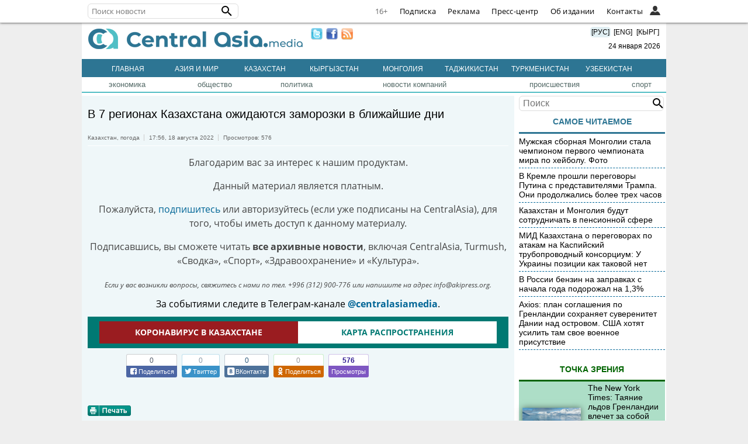

--- FILE ---
content_type: text/html; charset=utf-8
request_url: https://www.google.com/recaptcha/api2/aframe
body_size: 264
content:
<!DOCTYPE HTML><html><head><meta http-equiv="content-type" content="text/html; charset=UTF-8"></head><body><script nonce="OO_dpqAisiieY9ybdcQpBw">/** Anti-fraud and anti-abuse applications only. See google.com/recaptcha */ try{var clients={'sodar':'https://pagead2.googlesyndication.com/pagead/sodar?'};window.addEventListener("message",function(a){try{if(a.source===window.parent){var b=JSON.parse(a.data);var c=clients[b['id']];if(c){var d=document.createElement('img');d.src=c+b['params']+'&rc='+(localStorage.getItem("rc::a")?sessionStorage.getItem("rc::b"):"");window.document.body.appendChild(d);sessionStorage.setItem("rc::e",parseInt(sessionStorage.getItem("rc::e")||0)+1);localStorage.setItem("rc::h",'1769218021545');}}}catch(b){}});window.parent.postMessage("_grecaptcha_ready", "*");}catch(b){}</script></body></html>

--- FILE ---
content_type: text/css
request_url: https://centralasia.media/css/style.css?v1.5.1
body_size: 35373
content:
body {
	background: #eeeeee;
	font-family: arial;
	font-size: 14px;
	margin: 0;
}
.wrapper {
	background-color: #fff;
	margin: 0 auto;
	overflow: hidden;
	width: 1000px;
}
#maincontent {
	float: left;
	width: 74%;
	overflow: hidden;
}
#sidebar {
	float: left;
	width: 25%;
	padding-left: 8px;
}
.view {
	background: #addec7 none repeat scroll 0 0;
}
.view td {
	border-bottom: 1px dashed #006400;
}
.most {
	cursor: pointer;
	margin-bottom: 15px;
}
.top-list-read {
	color: red;
	border-bottom: 3px solid #ff0000;
}
.top-list {
	border-bottom: 3px solid #0f4d92;
	color: #0f4d92;
	cursor: pointer;
	float: left;
	font: bold 12pt arial;
	margin-bottom: 5px;
	padding: 4px 0;
	text-align: left;
	width: 50%;
}
.newstext {
	font-family: opensans;
	font-size: 1rem;
	line-height: 1.5rem;
	text-align: justify;
}
.newstext IMG {
	border: medium none;
}
.main {
	color: #0f4d92;
	height: 260px;
}
.main a {
	color: #0f4d92;
}
.rowlist {
	vertical-align: top;
	width: 158px;
}
A {
	color: #000000;
	font-weight: normal;
	text-decoration: none;
}
A:hover {
	text-decoration: underline;
}
.TOPMENU {
	border-bottom: 2px solid #53bec4;
	font-family: arial;
	font-size: 10px;
	margin-bottom: 5px;
	padding: 5px 0;
}
.TOPMENU td {
	font-size: 13px;
	text-align: center;
}
.TOPMENU a {
	color: #556b68;
}
.activecat a {
	color: #ff0000;
}
.GEOMENU {
	font-family: arial;
	height: 26px;
	width: 1000px;
}
.GEOMENU TR {
	background: transparent url('//static.ca-news.org/.iface/img/menu.bg.png') repeat scroll 0 0;
}
.GEOMENU TD {
	background: transparent url('//static.ca-news.org/.iface/img/menu.bg.png') repeat scroll 0 0;
	text-align: center;
}
.GEOMENU .delim {
	background: transparent url('//static.ca-news.org/.iface/img/menu.delim.png') no-repeat scroll center center;
}
.GEOMENU A {
	color: #cfe3eb;
	font-weight: bold;
}
.GEOMENU A:hover {
	background: transparent url('//static.ca-news.org/.iface/img/menu.bg2.png') repeat scroll 0 0;
}
.newsday_rows {
	border-right: 3px solid #fff;
	margin-bottom: 3px;
	width: 100%;
}
.newsday_title {
	background: #006596 none repeat scroll 0 0;
	color: #cfe3eb;
	text-align: center;
}
.newsday_date {
	font-size: 10px;
	text-align: left;
}
.text_date {
	color: #4f4f4f;
	font-size: 11px;
	float: left;
}
.lastnews {
	margin-bottom: 5px;
	text-align: left;
	width: 100%;
}
.topnews {
	width: 100%;
}
.menurc {
	color: #274274;
}
FORM {
	margin: 0;
	padding: 0;
}
#cdata {
	color: #fff;
	text-align: center;
}
#cpre {
	color: lightblue;
	text-align: center;
	width: 25px;
}
#cact {
	color: darkblue;
	text-align: center;
	width: 25px;
}
#cpass {
	color: darkblue;
	text-align: center;
	width: 25px;
}
#cpost {
	color: lightblue;
	text-align: center;
	width: 25px;
}
#cact_now {
	border: 1px solid red;
	color: darkblue;
	font-weight: bold;
	text-align: center;
	width: 25px;
}
.billboard_link {
	margin: 0 auto;
	text-align: center;
}
.billboard_link table {
	background: #eff7fb none repeat scroll 0 0;
	border: 0 solid #dedfe1;
	width: 100%;
}
.billboard_link img {
	border: medium none;
	width: 27px;
}
.billboard_link th {
	border-bottom: 1px dashed #dedfe1;
	border-top: 1px dashed #dedfe1;
	text-align: left;
	vertical-align: middle;
}
.billboard_link td {
	border-bottom: 1px dashed #dedfe1;
	border-top: 1px dashed #dedfe1;
	text-align: right;
	vertical-align: middle;
}
.billboard_link A {
	color: #9a0000;
	font-weight: bold;
	text-decoration: none;
}
.billboard_link A:hover {
	text-decoration: underline;
}
.reginfo {
	background: #ff6565 none repeat scroll 0 0;
	color: #ffffff;
	font-weight: bold;
	padding: 4px;
	text-align: center;
}
.reginfo A {
	color: #ffffff;
	font-weight: bold;
}
.reginfoline {
	border-top: 3px solid #ff0000;
}
.titlenews {
	background: #ffffff none repeat scroll 0 0;
	border-bottom: 2px solid #ff0000;
	color: #ff0000;
	font-size: 12pt;
	font-weight: bold;
	text-align: center;
}
.titlenews A {
	color: #ff0000;
	font-weight: bold;
	text-decoration: none;
}
.blocks {
	background-color: #eff7f9; /*#e1eff3 none repeat scroll 0 0;*/
	overflow: hidden;
	padding: 10px;
	vertical-align: top;
}
.blocks td {
	vertical-align: top;
}
.blockshead {
	border-bottom: 3px solid #0f4d92;
	color: #0f4d92;
	font: bold 12pt arial;
	padding: 3px 0 0 4px;
	text-align: left;
}
.blockshead2 {
	color: #ff0000;
	font-family: arial;
	font-size: 12pt;
	padding: 4px 0 0 4px;
	text-align: left;
}

.datetitle {
	color: #2d7593;
	font-weight: bold;
	padding-right: 24px;
	text-align: right;
	padding-top: 10px;
}
.titles {
	color: #ff0404;
	font-size: 12pt;
	font-weight: bold;
	text-align: center;
}
#autocarousel {
	background: #b3d1d0 none repeat scroll 0 0;
	overflow: hidden;
	padding-top: 5px;
	text-align: left;
	visibility: hidden;
	width: 200px;
}
#autocarousel ul {
	list-style: outside none none;
	margin: 0;
	padding: 0;
	position: relative;
	width: 1600px;
}
#autocarousel li {
	display: inline;
	float: left;
}
#autocarousel .carouseladv {
	background: #b3d1d0 none repeat scroll 0 0;
	color: #333333;
	font-family: tahoma, tahoma, verdana;
	height: 185px;
	overflow: hidden;
	width: 200px;
}
#autocarousel .carouseladv DIV {
	margin: 3px 5px;
	overflow: hidden;
}
#autocarousel A {
	color: #333333;
	text-decoration: none;
}
#autocarousel A:hover {
	text-decoration: underline;
}
#carousel {
	overflow: hidden;
	padding-top: 5px;
	text-align: left;
	visibility: hidden;
	width: 200px;
}
#carousel ul {
	list-style: outside none none;
	margin: 0;
	padding: 0;
	position: relative;
	width: 1600px;
}
#carousel li {
	display: inline;
	float: left;
}
#carousel .carouseladv {
	background: #b3d1d0 none repeat scroll 0 0;
	color: #333333;
	font-family: tahoma, tahoma, verdana;
	height: 150px;
	overflow: hidden;
	width: 200px;
}
#carousel .carouseladv H1 {
	color: #007973;
	font-family: 'tahoma', serif;
	font-size-adjust: none;
	font-style: normal;
	font-variant: normal;
	font-weight: normal;
	line-height: 18px;
	margin: 0 0 5px;
}
#carousel .carouseladv span {
	color: #923000;
	font-family: 'tahoma', serif;
}
#carousel .carouseladv DIV {
	height: 120px;
	margin: 5px;
	overflow: hidden;
}
#carousel A {
	color: #333333;
	text-decoration: none;
}
#carousel A:hover {
	text-decoration: underline;
}
.textlinkaaa {
	margin-bottom: 3px;
}
.textlinkaaa A {
	color: red;
	display: block;
	padding: 4px 0;
	text-decoration: none;
}
.textlinkaaa A:hover {
	text-decoration: underline;
}
.comments {
	background: #ffffff none repeat scroll 0 0;
	margin: 0 6px;
	padding: 5px;
	text-align: left;
}
.comments .ban {
	text-align: center;
}
.scroll-wrap {
	border-bottom: 1px solid #0f4d92;
	overflow-y: scroll;
	padding: 2px 0;
	width: 100%;
}
.scroll-pane {
	height: 500px;
	overflow: visible;
}
.search {
	background: rgba(0, 0, 0, 0) url('//static.ca-news.org/img/search.png') no-repeat scroll 5px 3px;
	height: 15px;
	margin: 10px;
	padding: 3px 3px 3px 25px;
	width: 180px;
}
.rounded {
	border-radius: 15px;
}
.lighter {
	height: 50px;
	margin: 0;
	width: 95%;
}
.lighter input[type='text'] {
	background-color: #fcfcfc;
	border: 1px solid #d0d0d0;
}
.img {
	box-shadow: 0 0 10px rgba(0, 0, 0, 0.5);
	margin: 3px 8px 3px 3px;
}
.allnews {
	color: #0f4d92;
	display: inline-block;
	font-size: 11px;
	padding: 0 10px 5px 0;
	text-align: right;
	width: 100%;
}
.redline {
	background: rgba(0, 0, 0, 0) url('//static.ca-news.org/img/redline.jpg') repeat-x scroll 0 0;
	padding-left: 16px;
}
.redline span {
	background-color: #ffffff;
	padding: 0 7px;
}
.redline a {
	color: #ff0000;
	font-size: 11pt;
}
.langchange {
	border-radius: 5px;
	cursor: pointer;
	font-size: 100%;
	padding: 2px;
	text-align: center;
}
.langchange:hover {
	background: #e1eff3 none repeat scroll 0 0;
	box-shadow: 0 0 5px #ccc;
	text-decoration: underline;
}
.main-hot {
	background: rgba(0, 0, 0, 0) url('//static.ca-news.org/img/kr.png') repeat-x scroll 0 0;
	border: 1px solid #bfc0c0;
	font-size: 1.2em;
	height: 250px;
	line-height: 1.3;
	margin-bottom: 0;
	overflow: hidden;
	position: relative;
	width: 735px;
}
.main-hot * {
	margin: 0;
	padding: 0;
}
.main-hot .img {
	left: 345px;
	overflow: hidden;
	position: absolute;
	top: 0;
	width: 397px;
}
.tophot {
	border-right: 1px solid #e6e6e6;
	height: 250px;
	left: 0;
	list-style: outside none none;
	position: absolute;
	top: 0;
	width: 345px;
	z-index: 5;
}
a.ui-photo-title {
	background: darkGreen none repeat scroll 0 0;
	color: white;
	display: block;
	font-weight: bold;
	padding: 4px 0;
	text-align: center;
	text-decoration: none;
}
a.ui-gallery-inblk {
	color: black;
	display: block;
	font: bold 12px verdana;
	margin: 10px 0;
	padding: 8px;
	text-decoration: none;
	width: 99%;
}
.tophot li {
	border-bottom: 1px solid #d3d3d4;
	font: 14px/1.2 Tahoma;
	height: 67px;
	overflow: hidden;
	padding: 9px 25px 10px 21px;
	position: relative;
	text-align: left;
	width: 300px;
	z-index: 5;
}
.tophot i {
	display: none;
}
.tophot a {
	font-weight: bold;
	text-decoration: none;
}
.tophot li.here {
	background: rgba(0, 0, 0, 0) url('//static.ca-news.org/img/km.png') repeat-x scroll 0 0;
	color: #262626;
}
.tophot li.here a {
	color: #0f4d92;
	text-shadow: 0 1px 0 #fff;
}
.tophot li.here span {
	color: #ff0000;
}
.tophot li.here a span {
	font-weight: normal;
}
.tophot li.here i {
	display: block;
	height: 21px;
	position: absolute;
	right: -13px;
	top: 30px;
	width: 13px;
	z-index: 5;
}
.tophot li span {
	color: #848484;
	font-size: 0.99em;
	font-weight: normal;
	padding-top: 4px;
}
#tophot2 {
	position: absolute;
	top: 80px;
}
#tophot3 {
	position: absolute;
	top: 164px;
}
/*.con {
    background: rgba(0, 0, 0, 0) url("//static.ca-news.org/img/bg.gif") repeat-x scroll left top;
    height: 30px;
    padding-top: 1px;
    width: 100%;
    font-size:13px;
}
img {
    border: medium none;
}
ul#topnav {
    clear: both;
    list-style: outside none none;
    margin: 0 0 0 55px;
    padding: 0;
}
ul#topnav li {
    float: left;
    height: 30px;
    margin: 0;
    overflow: hidden;
    padding: 0;
}
ul#topnav a, ul#topnav span {
    clear: both;
    float: left;
    height: 15px;
    line-height: 15px;
    padding: 10px 15px;
    text-decoration: none;
    text-transform: uppercase;
}
ul#topnav span {
    display: none;
}
ul#topnav.noactive span {
    background: rgba(0, 0, 0, 0) url("//static.ca-news.org/img/bg.gif") repeat-x scroll left top;
}
ul#topnav a {
    background: rgba(0, 0, 0, 0) url("//static.ca-news.org/img/bg.gif") repeat-x scroll left bottom;
    color: #555;
    font-weight: bold;
}
.active span {
    background: rgba(0, 0, 0, 0) url("//static.ca-news.org/img/bg.gif") repeat-x scroll left bottom;
    color: #555;
    font-weight: bold;
}*/
.regmenu {
	background: #2d7593;
	font-size: 13px;
	height: 30px;
	padding-top: 1px;
	width: 100%;
}
.regmenu ul {
	list-style: none;
	height: 30px;
	margin: 0;
	padding: 0 0 0 20px;
}
.regmenu ul li {
	float: left;
	width: 12%;
	text-align: center;
	height: 100%;
}
.regmenu ul li a {
	color: #fff;
	display: inline-block;
	padding: 9px 3px;
	text-decoration: none;
	text-transform: uppercase;
	font-size: 12px;
}
.regmenu ul li:hover {
	background: #fff;
}
.regmenu ul li:hover a {
	color: #555;
	font-weight: bold;
}
.text:hover,
.message:hover,
.text:focus,
.message:focus {
	border-color: #c9c9c9;
}
.auth {
	border: 1px solid #cccccc;
	color: #000000;
	height: 15px;
	margin: 0 0 4px;
	padding: 2px 0;
	vertical-align: top;
	width: 160px;
}
.button {
	background: #617798 none repeat scroll 0 0;
	border: 0 none;
	color: #ffffff;
	padding: 2px;
	width: auto;
}
.message {
	background: rgba(0, 0, 0, 0) -moz-linear-gradient(center top, #ffffff, #eeeeee 1px, #ffffff 10px) repeat scroll 0 0;
	border: 1px solid #e5e5e5;
	box-shadow: 0 0 8px rgba(0, 0, 0, 0.1);
	height: 80px;
	line-height: 100%;
	margin-left: 10px;
	max-width: 250px;
	outline: 0 none;
	padding: 3px;
	width: 250px;
}
.text {
	background: rgba(0, 0, 0, 0) -moz-linear-gradient(center top, #ffffff, #eeeeee 1px, #ffffff 10px) repeat scroll 0 0;
	border: 1px solid #e5e5e5;
	box-shadow: 0 0 8px rgba(0, 0, 0, 0.1);
	margin: 3px 0 3px 10px;
	outline: 0 none;
	padding: 3px;
	width: 170px;
}
.ui-sprite {
	background: rgba(0, 0, 0, 0) url('//st-1.akipress.org/akipress.com/flags.png') repeat scroll 0 0;
}
.ui-sprite-eu {
	background-position: 0 0;
	height: 19px;
	width: 24px;
}
.ui-sprite-usd {
	background-position: -25px 0;
	height: 19px;
	width: 24px;
}
.ui-sprite-cny {
	background-position: -50px 0;
	height: 19px;
	width: 24px;
}
.ui-sprite-rub {
	background-position: 0 -20px;
	height: 19px;
	width: 24px;
}
.ui-sprite-kaz {
	background-position: -25px -20px;
	height: 19px;
	width: 24px;
}
.ui-sprite-kgz {
	background-position: -50px -20px;
	height: 19px;
	width: 24px;
}
.ui-sprite-tj {
	background-position: 0 -40px;
	height: 19px;
	width: 24px;
}
.ui-sprite-tm {
	background-position: -25px -40px;
	height: 19px;
	width: 24px;
}
.ui-sprite-uz {
	background-position: -50px -40px;
	height: 19px;
	width: 24px;
}
.ui-c {
	margin: 0 auto;
}
.ui-exchange {
	background: #e1eff3 none repeat scroll 0 0;
	margin-bottom: 5px;
	margin-top: 15px;
	padding: 0 4px;
}
.ui-exchange-cell {
	color: #01776e;
	float: left;
	font: 11px/31px verdana;
	height: 31px;
	text-align: center;
	width: 21%;
}
.ui-exchange-l {
	border-bottom: 1px solid #fff;
}
.ui-exchange-title {
	color: #01776e;
	font: bold 14px verdana;
	padding: 8px 0;
	text-align: center;
	text-transform: uppercase;
}
.c {
	clear: both;
}
.send_comm {
	background: #617798 none repeat scroll 0 0;
	border: 0 none;
	color: #ffffff;
	margin: 10px;
	padding: 3px;
	width: auto;
}
.newstext a {
	color: #006596;
}
.pageLink {
	clear: both;
	margin: 0 0 20px;
	overflow: hidden;
	padding: 10px;
	position: relative;
	text-align: center;
}
.pageLink a {
	background-color: #e3f2e1;
	border: 1px solid #bef8b8;
	color: #68ba64;
	padding: 8px;
}
.pageNow {
	background-color: #cae6c6;
	border: 1px solid #68ba64;
	color: black;
	padding: 8px;
}
.string {
	background: rgba(0, 0, 0, 0) linear-gradient(to bottom, rgba(238, 238, 238, 1) 0%, rgba(204, 204, 204, 1) 100%) repeat scroll 0 0;
	border-radius: 4px;
	box-shadow: 0 1px 2px #777;
	height: 30px;
	line-height: 28px;
	margin: 60px auto;
	padding: 0 10px;
	width: 600px;
}
#fb_bottom_like {
	background: #fff none repeat scroll 0 0;
	border: 1px solid #f1f1f1;
	border-radius: 10px;
	bottom: 100px;
	box-shadow: 0 0 10px rgba(0, 0, 0, 0.8);
	color: #000;
	cursor: pointer;
	display: none;
	font-size: 12pt;
	height: 370px;
	padding: 10px 5px;
	position: fixed;
	right: 2px;
	text-align: center;
	text-decoration: none;
	width: 350px;
	z-index: 100;
}
.fb_bottom_close {
	background-color: #4e69a2;
	border-color: #435a8b #3c5488 #334c83;
	color: #fff;
	font-size: 12px;
	padding: 2px 5px;
}
.fb_bottom_text {
	color: #444;
	line-height: 1.2;
	padding: 10px 10px 5px;
	text-align: center;
}
.footer_ban {
	background: #fff none repeat scroll 0 0;
	bottom: 0;
	display: none;
	height: 60px;
	position: fixed;
	text-align: center;
	width: 100%;
	z-index: 200 !important;
}
.footer_ban div.close {
	background: rgba(0, 0, 0, 0)
		url('[data-uri]')
		repeat scroll 0 0 / 30px 30px;
	height: 30px;
	position: absolute;
	right: 0;
	top: 0;
	width: 30px;
	z-index: 1;
}
#events .panel-header {
	margin-bottom: 10px;
}
#events .carousel {
	height: 210px;
}
#events ul > li {
	float: left;
	padding: 0 10px 0 0;
}
#events li a {
	display: inline-block;
	overflow: hidden;
}
#events li a:hover {
	text-decoration: none;
}
#events li a::after {
	background: rgba(0, 0, 0, 0) radial-gradient(circle, rgba(0, 0, 0, 0), rgba(0, 0, 0, 0.3)) repeat scroll 0 0;
	content: '';
	display: block;
	height: 98%;
	left: 0;
	opacity: 1;
	position: absolute;
	top: 0;
	transition: all 0.3s ease 0s;
	width: 100%;
}
#events li:hover a::after {
	opacity: 0;
}
.panel-body.carousel {
	padding: 0;
}
.carousel {
	overflow: hidden;
	position: relative;
}
.carousel ul {
	list-style: outside none none;
	position: relative;
	width: 9999px;
}
.carousel li {
	margin: 0;
	padding: 0;
}
.overlay-content {
	height: 200px;
	position: relative;
	width: 326px;
}
#events li:hover .overlay-title {
	background-color: rgba(0, 0, 0, 0.6);
}
.overlay-title {
	background-color: rgba(0, 0, 0, 0.4);
	bottom: 0;
	color: #fff;
	left: 0;
	position: absolute;
	width: 100%;
}
.overlay-title a {
	color: #fff;
	font-weight: bold;
}
.panel-header {
	border-bottom: 3px solid #2d7593;
	color: #2d7593;
	font-weight: bold;
	padding: 10px;
	text-align: center;
	text-transform: uppercase;
}
.carousel .left-nav,
.carousel .right-nav {
	cursor: pointer;
	display: none;
	height: 100%;
	position: absolute;
	top: 0;
	width: 40px;
	z-index: 2;
}
.carousel .left-nav i,
.carousel .right-nav i {
	background-color: rgba(255, 255, 255, 0.5);
	padding: 10px;
}
.carousel .icon-right-open,
.carousel .icon-left-open {
	color: #274274;
	font-size: 30px;
	left: 50%;
	margin-left: -30px;
	margin-top: -30px;
	position: absolute;
	top: 50%;
}
.carousel:hover .left-nav,
.carousel:hover .right-nav {
	display: block;
}
.left-nav {
	left: 20px;
}
.right-nav {
	right: 0;
}
.icon-left-open::before {
	content: '‹';
}
.icon-right-open::before {
	content: '›';
}
#lightbox-container-image-data-box {
	font: 16px/1.4em Verdana, Helvetica, sans-serif;
}
#lightbox-container-image-data #lightbox-image-details {
	width: 95%;
}
#lightbox-image-details-caption {
	font-weight: normal;
}
.newsToolbar {
	border-bottom: 1px solid #fff;
	color: #666;
	font-size: 10px;
	margin: 10px 0;
	padding: 8px 0;
}
.newsToolbar li {
	border-left: 1px solid #ccc;
	display: inline;
	padding: 0 4px 0 8px;
	text-align: center;
}
.newsToolbar a {
	color: #666;
}
.newsToolbar a:hover {
	color: #222;
	text-decoration: underline;
}
.showcomments {
	border: 2px solid #d2d2d2;
	cursor: pointer;
	display: block;
	font-size: 1.1rem;
	font-weight: 800;
	padding: 15px 0;
	text-align: center;
	width: 180px;
	margin: 10px;
}
.showcomments i {
	-moz-border-bottom-colors: none;
	-moz-border-left-colors: none;
	-moz-border-right-colors: none;
	-moz-border-top-colors: none;
	border-color: black;
	border-image: none;
	border-style: solid;
	border-width: 0 3px 3px 0;
	display: inline-block;
	margin: 2px 2px 2px 10px;
	padding: 3px;
	transform: rotate(45deg);
}
.showcomments:hover,
.showcomments:hover i {
	border-color: #006596;
	color: #006596;
}
.belowText {
	margin: 35px 0;
}
.comments {
	display: none;
	margin-bottom: 30px;
}
.comments #comms_tbl {
	width: 100% !important;
}
.blocknews .news {
	height: 140px;
}
.inblocknews {
	float: left;
	margin: 5px 2px;
	width: 24%;
}
.header {
	width: 100%;
	overflow: hidden;
}
.logo {
	float: left;
	margin: 10px;
}
.lnmob {
	float: right;
	margin: 10px;
	text-align: right;
	font-size: 12px;
}
.lnmob span:first-child a {
	text-decoration: underline;
	color: #274274;
}
.footer {
	background: #cfe3eb;
	overflow: hidden;
}
.footer div {
	float: left;
	margin: 20px;
	max-width: 50%;
}
.maininreg img {
	width: 250px;
	float: left;
}
.reportblock {
	margin: 0 auto;
	width: 100%;
	background: #e6e6e6;
}

.reportblock > div {
	float: left;
	width: 33%;
}
.adaptmenu {
	display: none;
	background: #0f4d92;
	padding: 5px 25px;
	position: absolute;
	z-index: 999;
}
.adaptmenu ul {
	padding: 0;
	list-style: none;
}
.adaptmenu a {
	color: #fff;
}
.adaptmenu li {
	padding: 10px 20px;
	border-bottom: 1px solid #fff;
}
.adaptmenubutton {
	background: #0f4d92;
	border-radius: 4px;
	cursor: pointer;
	display: none;
	margin: 8px 10px 2px;
	padding: 2px 5px;
	width: 14px;
}
.adaptmenubutton > div {
	background-color: #fff;
	border-radius: 2px;
	height: 1px;
	margin: 4px 0;
	width: 14px;
}
.newslist {
	padding: 5px 0;
	display: inline-block;
	width: 100%;
}
.title {
	margin-left: 45px;
}
.reportblock .panel-header {
	display: inline-block;
	font-size: 12px;
	width: 100%;
}
.rainbow-social-bar {
	display: none;
}
@font-face {
	font-family: opensans;
	font-weight: bold;
	src: url(/uiall-font/fonts/OpenSans-Bold.WOFF);
}
@font-face {
	font-family: opensans;
	font-weight: normal;
	src: url(/uiall-font/fonts/OpenSans-Regular.WOFF);
}
@font-face {
	font-family: opensans;
	font-style: italic;
	src: url(/uiall-font/fonts/OpenSans-Italic.WOFF);
}
.lr_g_slider {
	background-color: #f9f9f9 !important;
}
.news_in_blank .ext {
	border-left: 1px solid #777;
	color: #777;
	font-size: 0.7rem;
	margin: 30px 0;
	padding-left: 20px;
}
.news_in_blank .ext .ai {
	color: #777;
}
#gallery {
	border-top: 1px solid #016058;
	padding-top: 20px;
	text-align: center;
}
#gallery img {
	padding: 0 10px 10px 0;
	width: 45%;
}

.news_contin {
	background-color: rgba(255, 255, 255, 0.6);
	font-size: 15px;
	/* margin: 30px 0; */
	padding: 15px;
	text-align: center;
	color: #21484d;
	font-weight: bold;
}
.news_contin table {
	overflow-x: auto !important;
}
.news_contin a {
	color: #21484d;
	font-weight: normal;
}
.embed-sub-el h3,
.embed-butprice,
.embed-info {
	width: 100% !important;
}
.embed-sub-el div.blk {
	padding: 5px 0 !important;
}
.gg,
.ggInNews {
	text-align: center;
	width: 100%;
}
.gg img {
	width: 100%;
	height: auto;
}
.ggInNews img {
	max-width: 100%;
	height: auto;
}
.ggInNews iframe {
	max-width: 100% !important;
	height: auto !important;
}
.cardview,
.colorcardview {
	overflow: hidden;
	width: 100%;
}
.cardelem {
	width: 30%;
	margin: 10px;
	float: left;
	list-style: none;
}
.cardpic {
	height: 150px;
	position: relative;
	background-size: auto 100%;
	background-repeat: no-repeat;
}
.cardhead {
	padding: 20px 5px;
	font-size: 1.5em;
	text-transform: uppercase;
	color: #444;
}
.cardtitle {
	margin-top: 15px;
	line-height: 1.5em;
}
.colorcardview .cardelem {
	height: 120px;
	padding: 10px;
	margin: 0;
}
.colorcardview .cardtitle {
	margin-top: 0;
}
.colorcardview a {
	color: #fff;
	font-size: 1.2em;
}
.color0 {
	background-color: #44b7ed;
}
.color1 {
	background-color: #037ec4;
}
.color2 {
	background-color: #1861b3;
}
.aki-native-ad {
	margin: 0 auto;
}
.mobpic {
	width: 100%;
	overflow: hidden;
}
.mobpic img {
	width: 100% !important;
	height: auto !important;
}
.mobpic iframe {
	width: 100% !important;
}
.colorPrevCont td {
	color: #e1eff3;
	font-size: 14px;
	padding: 15px;
	font-weight: bold;
}
.colorPrevCont td a {
	color: #e1eff3;
	font-weight: bold;
}
.icon_ext {
	color: #44b7ed;
	font-size: 18px;
}
.news_translate {
	float: right;
	font-size: 1rem;
	margin-top: -10px;
	padding: 5px !important;
}
.news_translate.en {
	background-color: #01776e;
}
.news_translate.kg {
	background-color: #965f85;
}
.news_translate a,
.news_translate a:hover {
	color: #fff;
}
/* #jarnama-block-bottom {
  position: fixed;
  opacity: 1;
  display: none;
  bottom: 0;
  left: 0;
  right: 0;
  z-index: 1000;
  -webkit-transition: transform 1.2s ease, opacity 1.2s ease;
  transition: transform 1.2s ease, opacity 1.2s ease,
    -webkit-transform 1.2s ease;
  -webkit-transform: translateY(1500px);
  transform: translateY(1500px);
}
#jarnama-block-bottom iframe {
  margin: 0 auto;
  display: block;
}
.jarnama-block-2 {
  text-align: center;
}
.jarnama-block-bottom__expanded {
  -webkit-transform: translateY(0) !important;
  transform: translateY(0) !important;
  opacity: 1;
}
.jarnama-block-bottom__body,
.jarnama-block-bottom__header {
  background-color: #fff;
}
#jarnama-block-bottom img,
#jarnama-block-bottom frame {
  padding: 0;
  max-width: 100%;
  height: auto;
  background-color: #fff;
  margin: 0 auto;
}
.jarnama-block-bottom__wrap {
  position: relative;
}
.jarnama-block-bottom__btn {
  width: 45px;
  height: 25px;
  border-top-left-radius: 45px;
  border-top-right-radius: 45px;
  background-color: #fecc0d;
  cursor: pointer;
  position: relative;

  margin: 0 auto;
  bottom: -1px;
}
.jarnama-block-bottom__btn:focus {
  outline: none;
  border-color: inherit;
  -webkit-box-shadow: none;
  box-shadow: none;
}
.jarnama-block-bottom__arrow-line {
  position: absolute;
  -webkit-animation: b 1s infinite;
  animation: b 1s infinite;
  top: 12px;
  content: ' ';
  height: 0.625em;
  width: 3px;
  background-color: #fff;
  border-radius: 0 0 2px 2px;
  -webkit-backface-visibility: hidden;
  backface-visibility: hidden;
}
@keyframes b {
  0% {
    top: 9px;
  }
  50% {
    top: 13px;
  }
  to {
    top: 9px;
  }
}
@-webkit-keyframes b {
  0% {
    top: 9px;
  }
  50% {
    top: 13px;
  }
  to {
    top: 9px;
  }
}
.jarnama-block-bottom__arrow-line:first-of-type {
  -webkit-transform: rotate(45deg);
  transform: rotate(45deg);
  left: 40%;
}
.jarnama-block-bottom__arrow-line:nth-of-type(2) {
  -webkit-transform: rotate(-45deg);
  transform: rotate(-45deg);
  right: 40%;
}
.jarnama-block-bottom__cancel {
  line-height: 25px;
  vertical-align: middle;
  position: absolute;
  top: 3px;
  right: 6px;
  cursor: pointer;
  padding: 0 3px;
  text-align: center;
  color: #fff;
  font-size: 25px;
  background-color: rgba(0, 0, 0, 0.7);
}
.jarnama-block-bottom__close-button {
  width: 25px;
  height: 25px;
  position: absolute;
  cursor: pointer;
  right: 5px;
  top: 26px;
}
.jarnama-block-bottom__close-button-line {
  position: absolute;
  top: calc(50% - 0.75em);
  left: 50%;
  height: 1.5em;
  content: ' ';
  width: 2px;
  background-color: #fff;
}
.jarnama-block-bottom__close-button-line:first-of-type {
  -webkit-transform: rotate(45deg);
  transform: rotate(45deg);
}
.jarnama-block-bottom__close-button-line:nth-of-type(2) {
  -webkit-transform: rotate(-45deg);
  transform: rotate(-45deg);
} */
#jarnama-block-bottom {
	position: fixed;
	opacity: 1;
	display: none;
	bottom: 0;
	left: 0;
	right: 0;
	z-index: 1000;
	text-align: center;
	-webkit-transition: transform 1.2s ease, opacity 1.2s ease;
	transition: transform 1.2s ease, opacity 1.2s ease, -webkit-transform 1.2s ease;
	-webkit-transform: translateY(1500px);
	transform: translateY(1500px);
	will-change: transform;
}
#jarnama-block-bottom iframe {
	margin: 0 auto;
	display: block;
}
.jarnama-block-bottom__expanded {
	-webkit-transform: translateY(0) !important;
	transform: translateY(0) !important;
	opacity: 1;
}
/* .jarnama-block-bottom__body, .jarnama-block-bottom__header { */ /* background-color: #fff; */
/* } */
#jarnama-block-bottom img,
#jarnama-block-bottom frame {
	padding: 0;
	max-width: 100%;
	height: auto;
	background-color: #fff;
	margin: 0 auto;
}
.jarnama-block-bottom__wrap {
	position: relative;
}
.jarnama-block-bottom__btn {
	width: 45px;
	height: 25px;
	border-bottom-left-radius: 45px;
	border-bottom-right-radius: 45px;
	background-color: rgba(0, 121, 115, 0.58);
	cursor: pointer;
	position: absolute;
	left: 50%;
	margin: 0 0 0 -22px;
	top: 0;
}
.jarnama-block-bottom__btn:focus {
	outline: none;
	border-color: inherit;
	-webkit-box-shadow: none;
	box-shadow: none;
}
.jarnama-block-bottom__arrow-line {
	position: absolute;
	-webkit-animation: b 1s infinite;
	animation: b 1s infinite;
	top: 12px;
	content: ' ';
	height: .625em;
	width: 3px;
	background-color: #fff;
	border-radius: 0 0 2px 2px;
	-webkit-backface-visibility: hidden;
	backface-visibility: hidden;
}
@keyframes b {
	0% {
		top: 5px;
	}
	50% {
		top: 9px;
	}
	to {
		top: 5px;
	}
}
@-webkit-keyframes b {
	0% {
		top: 5px;
	}
	50% {
		top: 9px;
	}
	to {
		top: 5px;
	}
}
.jarnama-block-bottom__arrow-line:first-of-type {
	-webkit-transform: rotate(45deg);
	transform: rotate(45deg);
	left: 40%;
}
.jarnama-block-bottom__arrow-line:nth-of-type(2) {
	-webkit-transform: rotate(-45deg);
	transform: rotate(-45deg);
	right: 40%;
}
.slide_up .jarnama-block-bottom__arrow-line:first-of-type {
	-webkit-transform: rotate(-45deg);
	transform: rotate(-45deg);
}
.slide_up .jarnama-block-bottom__arrow-line:nth-of-type(2) {
	-webkit-transform: rotate(45deg);
	transform: rotate(45deg);
}
.jarnama-block-bottom__cancel {
	line-height: 25px;
	vertical-align: middle;
	position: absolute;
	top: 3px;
	right: 6px;
	cursor: pointer;
	padding: 0 3px;
	text-align: center;
	color: #fff;
	font-size: 25px;
	background-color: rgba(0, 0, 0, 0.7);
}
.jarnama-block-bottom__close-button {
	width: 25px;
	height: 25px;
	position: absolute;
	cursor: pointer;
	right: 5px;
	top: 0px;
}
.jarnama-block-bottom__close-button-line {
	position: absolute;
	top: calc(50% - .75em);
	left: 50%;
	height: 1.5em;
	content: ' ';
	width: 2px;
	background-color: #fff;
}
.jarnama-block-bottom__close-button-line:first-of-type {
	-webkit-transform: rotate(45deg);
	transform: rotate(45deg);
}
.jarnama-block-bottom__close-button-line:nth-of-type(2) {
	-webkit-transform: rotate(-45deg);
	transform: rotate(-45deg);
}

.mobpic {
	width: 100%;
	overflow: hidden;
}
.mobpic img {
	width: 100%;
	height: auto;
}
#marquee {
	padding: 5px;
	margin-bottom: 5px;
}
#marquee a {
	color: #e80000;
	font-size: 15px;
}
#marquee a:hover {
	text-decoration: none;
	color: #f95151;
}
.newstext table {
	width: 100%;
	overflow-x: scroll;
	display: block;
}
@media (max-width: 1440px) {
	.cardelem {
		width: 29%;
	}
}
@media (min-width: 1000px) {
	.wrapper {
		width: 1000px;
	}
	#maincontent {
		width: 74%;
	}
	#sidebar {
		width: 25%;
	}
	.TOPMENU {
		width: 1000px;
	}
}
@media (max-width: 1005px) and (min-width: 760px) {
	.wrapper {
		width: 98%;
	}
	#maincontent {
		width: 68%;
	}
	#sidebar {
		width: 30%;
	}
	.TOPMENU {
		width: 100%;
	}
	.main-hot {
		width: 100%;
	}
	.inblocknews {
		width: 32%;
	}
	ul#topnav a,
	ul#topnav span {
		padding-left: 5px;
		padding-right: 5px;
	}
	.news_translate {
		display: inline-block;
		margin-top: 0;
		float: none;
	}
}
@media (max-width: 920px) and (min-width: 760px) {
	.main-hot {
		width: 100%;
	}
	.reportblock > div {
		width: 100% !important;
	}
	.tophot,
	#tophot1,
	#tophot2,
	#tophot3 {
		width: 100%;
		padding-left: 0px;
	}
	#imgfortophot1,
	#imgfortophot2,
	#imgfortophot3 {
		display: none !important;
	}
	.regmenu {
		font-size: 10px;
	}
	.newstext img {
		width: 90%;
		height: auto;
	}
	.cardelem {
		width: 96%;
		height: auto !important;
	}
	.cardpic {
		background-size: 100%;
		margin-top: 10px;
	}
}
@media (max-width: 760px) {
	.wrapper {
		width: 98%;
	}
	#maincontent {
		width: 100%;
	}
	#sidebar {
		width: 100%;
		float: left;
	}
	.TOPMENU,
	.regmenu,
	.lnmob span {
		display: none;
	}
	.adaptmenubutton {
		display: block;
	}
	.logo img {
		width: 100%;
	}
	/* .newstext iframe, */
	.newstext img {
		width: 90%;
		height: auto;
	}
	.footer div {
		max-width: 100%;
	}
	.share-aki-btns {
		display: none;
	}
	.rainbow-social-bar {
		display: block;
		position: fixed;
		left: 0;
		bottom: 0;
		width: 100% !important;
		z-index: 10000;
		margin: 0 !important;
	}
	.gg {
		display: none;
	}
	.news_translate {
		display: inline-block;
		margin-top: 0;
		float: none;
	}
	.logo {
		margin: 5px;
	}
	.lnmob {
		display: none;
	}
	.adaptmenubutton {
		float: right;
	}
}
@media (max-width: 720px) {
	inblocknews {
		width: 48%;
	}
	.TOPMENU,
	.regmenu {
		display: none;
	}
	.main-hot {
		width: 100%;
	}
	.reportblock > div {
		width: 100% !important;
	}
	.tophot,
	#tophot1,
	#tophot2,
	#tophot3 {
		width: 100%;
		padding-left: 0px;
	}
	#imgfortophot1,
	#imgfortophot2,
	#imgfortophot3 {
		display: none !important;
	}
	.maininreg img {
		float: none;
	}
	.text_date {
		font-size: 14px;
	}
	.cardelem {
		width: 96%;
		height: auto !important;
	}
	.cardpic {
		background-size: 100%;
		margin-top: 10px;
	}
}
@media (max-width: 580px) {
	.inblocknews {
		width: 100%;
	}
	.blocknews .news {
		height: auto;
	}
	.blocknews .main {
		height: auto;
	}
	.lnmob img {
		display: none;
	}
	.cardtitle {
		margin-top: 5px;
	}
	.cardpic {
		background-size: 100%;
		margin-top: 10px;
	}
}
.spoiler:before {
	margin-top: 4px;
	display: block;
	float: left;
	width: 16px;
	height: 16px;
	border: 0 solid red;
	background: url(//st-1.akipress.org/img/admin/spoiler.icon.png) 0 0 no-repeat;
	content: ' ';
}
.spoiler.spoiler_open:before {
	background: url(//st-1.akipress.org/img/admin/spoiler.icon.png) left bottom no-repeat;
}
.spoiler .spoiler_title,
.spoiler .spoiler_title > p,
.spoiler .spoiler_title > div {
	display: inline;
	border-bottom: 1px dotted #9a1c20;
	-webkit-touch-callout: none;
	-webkit-user-select: none;
	-khtml-user-select: none;
	-moz-user-select: none;
	-ms-user-select: none;
	user-select: none;
	color: #9a1c20;
	font-weight: 500;
	font-size: 16px;
	cursor: pointer;
}
.spoiler .spoiler_text {
	display: none;
	overflow: hidden;
	margin-left: 15px;
	padding: 10px;
}
